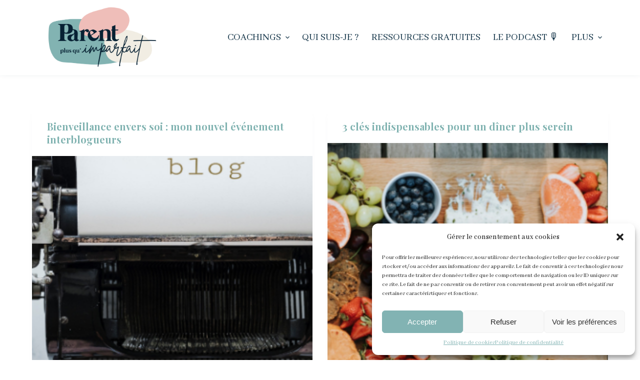

--- FILE ---
content_type: application/javascript
request_url: https://prism.app-us1.com/?a=252097699&u=https%3A%2F%2Fparentplusquimparfait.com%2Ftag%2Fevenement-interblogueurs%2F
body_size: 118
content:
window.visitorGlobalObject=window.visitorGlobalObject||window.prismGlobalObject;window.visitorGlobalObject.setVisitorId('66c6e26c-b1ef-4983-9ffa-c9764bf4332a', '252097699');window.visitorGlobalObject.setWhitelistedServices('', '252097699');